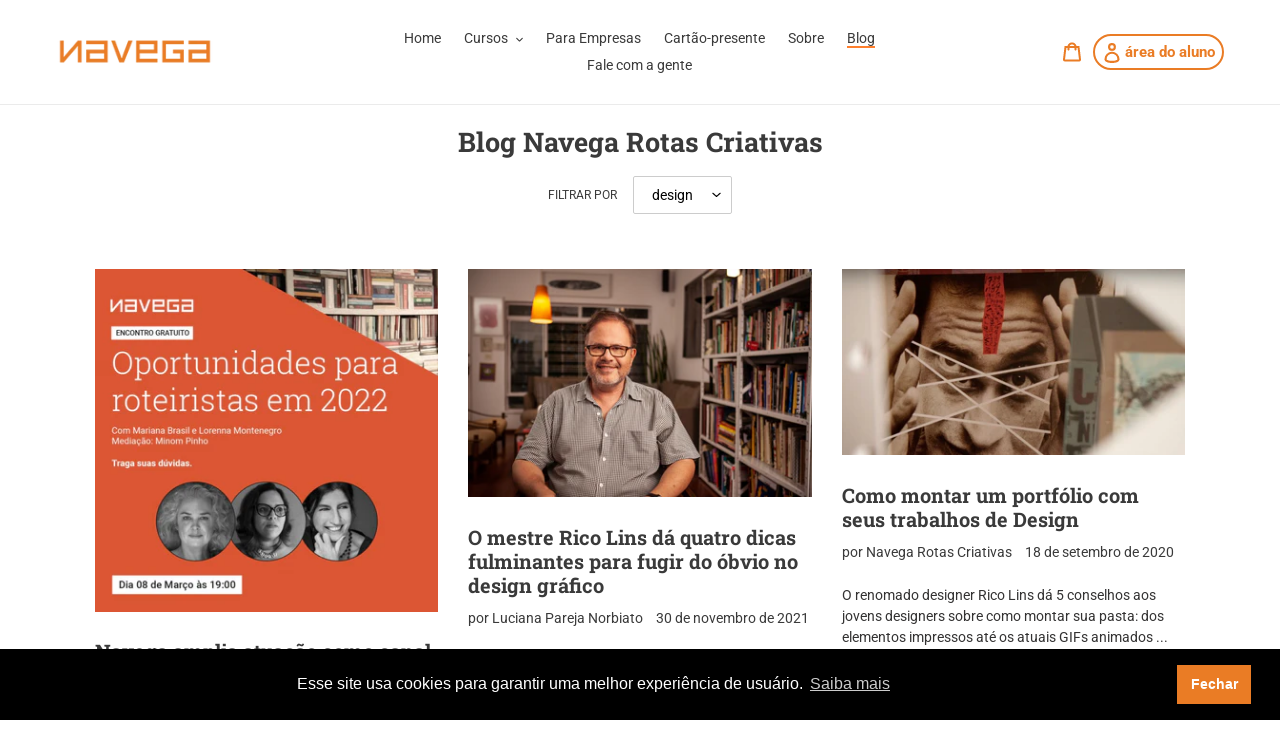

--- FILE ---
content_type: text/css
request_url: https://www.navega.art.br/cdn/shop/t/1/assets/custom.css?v=102989716128214599321658779303
body_size: -282
content:
.buy-floating-button{width:100%;height:70px;background:#ea7c25;position:fixed;z-index:99999999999;bottom:0}.buy-floating-button__link{font-size:calc(var(--lh-font-size) * .8)!important;font-weight:800!important;font-style:normal!important;color:#fff!important;background:#63b403;letter-spacing:2px;padding:15px 20px;border-radius:40px;transform:scale(1);transition:all .2s;text-transform:uppercase;display:flex;justify-content:center;align-items:center}.buy-floating-button__link:hover{transform:scale(1.02);transition:all .2s}.buy-floating-button__button,.buy-floating-button__element-first{display:flex;align-items:center;justify-content:center}.buy-floating-button__element-first-text,.buy-floating-button__element-second-text{color:#fff;font-family:Roboto Slab}.buy-floating-button__element-first-text{font-size:16px}.buy-floating-button__element-second-text{font-size:14px}.buy-floating-button__element-second-text .price-1{font-size:12px}.buy-floating-button__element_second{margin-right:20px}.buy-floating-button__contrainer{height:70px;display:flex;justify-content:center;width:100%;padding:10px 0}//.buy-floating-button{display:none}@media (max-width:767px){.buy-floating-button__element-first,.buy-floating-button__element_second{display:none}.buy-floating-button__contrainer{width:100%}[data-section-id="42xs4jqyzdy"]{display:block!important}}
/*# sourceMappingURL=/cdn/shop/t/1/assets/custom.css.map?v=102989716128214599321658779303 */


--- FILE ---
content_type: text/javascript
request_url: https://www.navega.art.br/cdn/shop/t/1/assets/vg-pd-cart.js?v=60764132387231355051607722428
body_size: 1320
content:
VGTierApp.CartPage.Show_CalculateTier=function(){var e=commonFields_CD.cartItemsCart,r=[],t=0,a=0,o=function(i2,o2){r=[],t=0,a=0;var n2=0;for(commonFields_CD.original_total_price=0,k=0;k<i2.length;k++){var d2=i2[k],u2=!0;if(d2.original_line_price=d2.original_price*d2.quantity,d2.original_line_price=Number(d2.original_line_price.toFixed(2)),d2.tiers!=""&&d2.tiers.split(",")[5]==="true"&&globalFields.StartEndDateValid(d2.tiers.split(","))){var y2=l(d2.original_price,d2.original_line_price,d2.quantity,d2.tiers.split(","),n2,o2,!0,k,i2,d2.variant_id);n2=y2[0],u2=y2[1],y2[1]&&(n2+=d2.original_line_price)}else n2+=d2.original_line_price;u2||(t+=d2.original_line_price,r.push(d2.variant_id)),commonFields_CD.original_total_price+=d2.original_line_price}commonFields_CD.original_total_price=Number(commonFields_CD.original_total_price.toFixed(2)),c(o2,Number(n2.toFixed(2)),commonFields_CD.original_total_price),a=Number((commonFields_CD.original_total_price-n2).toFixed(2)),s(o2),e=i2},l=function(e2,r2,t2,a2,o2,l2,c2,s2,d2,u2){var y2=0;for(i=6;i<a2.length;i++){var p2=a2[1].split("-")[0],m=a2[1].split("-")[1],b=0,g=a2[i].split("=")[0],F=a2[i].split("=")[1],_=parseInt(g.split("-")[0]),v=g.split("-")[1]!="max"?parseInt(g.split("-")[1]):g.split("-")[1],f=0,x=!1,h=!1;if(p2==="product"||p2==="collection"){var C=p2==="product"?jQuery.grep(d2,function(e3){return e3.product_id===m}):jQuery.grep(d2,function(e3){return e3.collection_id===m});for(j=0;j<C.length;j++)b+=C[j].quantity;b>=_&&(x=!0),(v=="max"||b<=v)&&(h=!0)}else t2>=_&&(x=!0),(v=="max"||t2<=v)&&(h=!0);if(x&&h){if(c2=!1,a2[0].trim()=="percentage"){var S=Number(parseFloat(parseFloat(F)/100*e2).toFixed(2));f=Number((e2-S).toFixed(2))}else a2[0].trim()=="fixed"?f=Number((e2-parseFloat(F)).toFixed(2)):a2[0].trim()=="fixed_price"&&(f=Number(parseFloat(F).toFixed(2)));f<0&&(f=0),o2+=y2=Number((f*t2).toFixed(2)),n(l2,f,y2,s2,u2,e2,r2,c2,d2[s2].product_id)}}return c2&&n(l2,e2,r2,s2,u2,e2,r2,c2,d2[s2].product_id),[o2,c2]},n=function(e2,r2,i2,t2,a2,o2,l2,n2,c2){e2&&(n2||r2==o2?(jQuery("tbody tr:eq("+t2+") td:eq(1) div:first").html('<div><span class="money" data-currency-'+globalFields.currency.toLowerCase()+'="'+globalFields.currencySymbol+r2.toFixed(2)+'" data-currency="'+globalFields.currency+'">'+globalFields.currencySymbol+r2.toFixed(2)+"</span></div>"),jQuery("tbody tr:eq("+t2+") td:eq(3) div:first").html('<div><span class="money" data-currency-'+globalFields.currency.toLowerCase()+'="'+globalFields.currencySymbol+i2.toFixed(2)+'" data-currency="'+globalFields.currency+'">'+globalFields.currencySymbol+i2.toFixed(2)+"</span></div>")):(jQuery("tbody tr:eq("+t2+") td:eq(1) div:first").html('<div class="cart-item__original-price"><s><span class="money" data-currency-'+globalFields.currency.toLowerCase()+'="'+globalFields.currencySymbol+o2.toFixed(2)+'" data-currency="'+globalFields.currency+'">'+globalFields.currencySymbol+o2.toFixed(2)+'</span></s></div> <div><span class="money" data-currency-'+globalFields.currency.toLowerCase()+'="'+globalFields.currencySymbol+r2.toFixed(2)+'" data-currency="'+globalFields.currency+'">'+globalFields.currencySymbol+r2.toFixed(2)+"</span></div>"),jQuery("tbody tr:eq("+t2+") td:eq(3) div:first").html('<div class="cart-item__original-price"><s><span class="money" data-currency-'+globalFields.currency.toLowerCase()+'="'+globalFields.currencySymbol+l2.toFixed(2)+'" data-currency="'+globalFields.currency+'">'+globalFields.currencySymbol+l2.toFixed(2)+'</span></s></div> <div><span class="money" data-currency-'+globalFields.currency.toLowerCase()+'="'+globalFields.currencySymbol+i2.toFixed(2)+'" data-currency="'+globalFields.currency+'">'+globalFields.currencySymbol+i2.toFixed(2)+"</span></div>")))},c=function(e2,r2,i2){e2&&(i2!=r2?jQuery(".cart-subtotal .cart-subtotal__price").html('<span class="money" data-currency-'+globalFields.currency.toLowerCase()+'="'+globalFields.currencySymbol+r2.toFixed(2)+'" data-currency="'+globalFields.currency+'">'+globalFields.currencySymbol+r2.toFixed(2)+'</span> <s><span class="money" data-currency-'+globalFields.currency.toLowerCase()+'="'+globalFields.currencySymbol+i2.toFixed(2)+'" data-currency="'+globalFields.currency+'">'+globalFields.currencySymbol+i2.toFixed(2)+"</span></s>"):jQuery(".cart-subtotal .cart-subtotal__price").html('<span class="money" data-currency-'+globalFields.currency.toLowerCase()+'="'+globalFields.currencySymbol+r2.toFixed(2)+'" data-currency="'+globalFields.currency+'">'+globalFields.currencySymbol+r2.toFixed(2)+"</span>"))},s=function(e2){if(a>0&&e2&&globalFields.isCartPage){var r2='<h3 id="saved-banner">'+jQuery("#vg-saving-message").text()+' <span class="money" data-currency-'+globalFields.currency.toLowerCase()+'="'+globalFields.currencySymbol+a.toFixed(2)+'" data-currency="'+globalFields.currency+'">'+globalFields.currencySymbol+a.toFixed(2)+"</span></h3>";jQuery("#saved-banner-div").length==0?jQuery('form[action="/cart"]').before('<div id="saved-banner-div" class="col-md-14">'+r2+"</div>"):jQuery("#saved-banner-div").html(r2)}else globalFields.isCartPage&&jQuery("#saved-banner-div").remove()},d=function(){jQuery(".mb_cart.mb_item button.btn, .top-header .dropdown-cart button.btn").click(function(e2){e2.preventDefault(),u(!0)})},u=function(e2){a>0?$.ajax({type:"POST",async:!1,url:"https://www.vgroupapps.com/TieredPricing/api/services/GetCode",data:{priceDifference:a,subTotal:t,variantIds:r.toString()},success:function(r2){var i2=JSON.stringify(r2),t2=JSON.parse(i2),a2=t2.PRID,o2=t2.DCID,l2=t2.DiscountCode;(function(e3,r3,i3){var t3=new Date;t3.setTime(t3.getTime()+24*i3*60*60*1e3);var a3="expires="+t3.toUTCString();document.cookie=e3+"="+r3+";"+a3+";path=/"})("discountCodes",a2+"-"+o2+"-"+l2,30),e2?(y(l2),window.location.href="/checkout?discount="+l2):(y(l2),jQuery('form[action="/cart"]').append('<input id="discount_input" type="hidden" name="discount" value="'+l2+'">'))},error:function(e3){console.log(e3.statusText)}}):e2&&(window.location.href="/checkout")},y=function(e2){$.ajax({type:"HEAD",url:"/discount/"+e2,success:function(e3){},error:function(e3){console.log(e3.statusText)}})},p=function(e2,r2){var i2="";return commonFields_CD.variantsMFArray.hasOwnProperty(r2)?i2=commonFields_CD.variantsMFArray[r2]:globalFields.isProductPage&&commonFields_PD.variantsMFArray_PD.hasOwnProperty(r2)?i2=commonFields_PD.variantsMFArray_PD[r2]:jQuery.ajax({async:!1,url:"/products/"+e2+"?view=vgmetafields",success:function(e3){for(var t2=JSON.parse(e3),a2=0;a2<t2.length;a2++){var o2=t2[a2];if(o2.variantId===r2){o2.tiers.hasOwnProperty("tieredpricing")&&(i2=o2.tiers.tieredpricing);break}}},error:function(e3){console.log(e3.statusText)}}),i2};jQuery(document).ajaxComplete(function(r2,i2,t2){(function(r3,i3){if(r3!="undefined"&&r3!=""&&r3!=null&&((r3=r3.split("?"))[0]=="/cart.js"||r3[0]=="/cart/change.js")){var t3=JSON.parse(i3);setTimeout(function(){var r4=e;e=[],commonFields_CD.original_total_price=Number((t3.original_total_price/100).toFixed(2));for(var i4=0;i4<t3.items.length;i4++){var a2=t3.items[i4],l2=Number((a2.original_price/100).toFixed(2)),n2=Number((a2.original_line_price/100).toFixed(2)),c2=jQuery.grep(r4,function(e2){return e2.variant_id===a2.variant_id}),s2=c2.length!=0?c2[0].tiers:p(a2.handle,a2.variant_id),u2=s2!=""&&s2.split(",")[1].split("-")[0]==="collection"?s2.split(",")[1].split("-")[1]:0,y2={variant_id:a2.variant_id,tiers:s2,original_price:l2,original_line_price:n2,quantity:a2.quantity,product_id:a2.product_id.toString(),collection_id:u2};e.push(y2)}o(e,!0),jQuery(".mb_cart.mb_item button.btn, .top-header .dropdown-cart button.btn").off("click"),d()},1500)}})(t2.url,i2.responseText)}),o(e,!0),jQuery('form[action="/cart"] input[name="checkout"]').click(function(){jQuery('[name="updates[]"]').each(function(){var r2=this.value,t2=jQuery(this).attr("id");for(t2=(t2=t2.split("_"))[1],i=0;i<e.length;i++)e[i].variant_id==Number(t2)&&(e[i].quantity=Number(r2))}),o(e,!1),u(!1)}),d()};var commonFields_CD=new VGTierApp.CartPage.Global,cartObject=new VGTierApp.CartPage.Show_CalculateTier;
//# sourceMappingURL=/cdn/shop/t/1/assets/vg-pd-cart.js.map?v=60764132387231355051607722428


--- FILE ---
content_type: text/javascript
request_url: https://www.navega.art.br/cdn/shop/t/1/assets/custom.js?v=37299497010624634471658849904
body_size: 293
content:
var pathname=window.location.pathname,sizeChildrenBody=$("body").children().length-1,divPather='<div class="buy-floating-button"></div>',divContainer='<div class="buy-floating-button__contrainer" style="display:none"></div>',elementTextFirst='<div class="buy-floating-button__element-first" ></div>',elementTextSecond='<div class="buy-floating-button__element_second"></div>',elementTextFirstChildren='<p class="buy-floating-button__element-first-text" ></p>',elementTextSecondChildren='<p class="buy-floating-button__element-second-text" ></p>';function formatReal(int){var tmp=int+"";return tmp=tmp.replace(/([0-9]{2})$/g,",$1"),tmp.length>6&&(tmp=tmp.replace(/([0-9]{3}),([0-9]{2}$)/g,".$1,$2")),tmp}const floatingButton={getProduct:function(){var productItem=$.getJSON(window.location.pathname+".js");productItem.done(function(product){textFirst=product.title,qtdParcel=10,idProduct=product.variants.map(item=>idProduct=item.id),valueParcelsComparePrice=0,product.compare_at_price!==null&&(valueParcelsComparePrice=product.compare_at_price.toFixed()/qtdParcel,valueParcelsComparePrice=formatReal(valueParcelsComparePrice.toFixed())),valueParcelsPrice=product.price/qtdParcel,valueParcelsPrice=formatReal(valueParcelsPrice.toFixed())})},validatePage:function(){pathname.search("collections")===1?page="collections":pathname.search("products")===1&&(page="products"),(page==="products"||page==="collections")&&this.renderPage()},addProductInHTML:function(){},renderPage:function(){this.getProduct(),setTimeout(()=>{var lgpdExistis=$('[aria-label="cookieconsent"]').length>0;if($("body").children().eq(sizeChildrenBody).after(divPather),$(".buy-floating-button").append(divContainer),$(".buy-floating-button").hide(),$(".lh-btn").eq(1).parents("[data-section-id]").addClass("element-moved"),$(".lh-btn").eq(1).hide(),$(".buy-floating-button").fadeIn("slow"),$(".buy-floating-button__contrainer").css("display","flex"),$(".buy-floating-button__contrainer").append(`
                <div class="buy-floating-button__button">
                    <a class="buy-floating-button__link" href="/cart/add/${idProduct}" target="_blank" data-ga-action="tracking" data-ga-label="Button" data-lhlink=""> Compre Agora </a>
                </div>
            `),$(".buy-floating-button__contrainer").prepend(elementTextFirst),$(".buy-floating-button__contrainer .buy-floating-button__button").prepend(elementTextSecond),$(".buy-floating-button__element_second").append(elementTextSecondChildren),lgpdExistis){let outerHeightLGPD=$('[aria-label="cookieconsent"]').outerHeight()-1;$(".buy-floating-button").css("bottom",outerHeightLGPD)}valueParcelsComparePrice!==0?$(".buy-floating-button__element-second-text").html(`
                <span class="price-2">De ${qtdParcel}x de R$${valueParcelsComparePrice}</span>
                <span class="price-1">por ${qtdParcel}x de R$${valueParcelsPrice}</span> 
                `):$(".buy-floating-button__element-second-text").html(`
                    <span class="price-1">De ${qtdParcel}x de R$${valueParcelsPrice}</span> 
                `),$("[data-lhi=btn]").parents("[data-section-id]").hide(),$(".element-moved").hide()},500)}};
//# sourceMappingURL=/cdn/shop/t/1/assets/custom.js.map?v=37299497010624634471658849904
